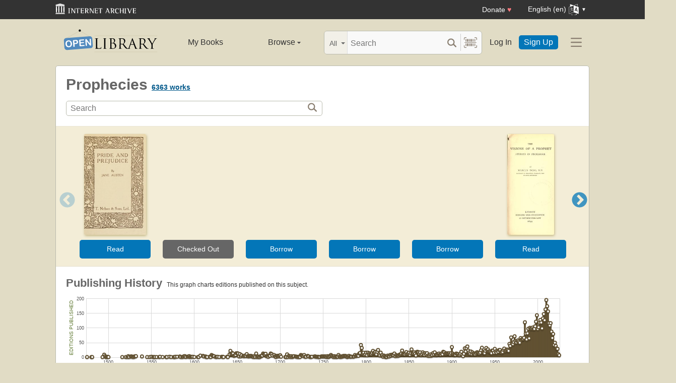

--- FILE ---
content_type: text/html; charset=utf-8
request_url: https://openlibrary.org/subjects/prophecies
body_size: 9757
content:


<!DOCTYPE html>
<html xmlns="http://www.w3.org/1999/xhtml" lang="en">
<head>
    <meta name="format-detection" content="telephone=no">
    <meta http-equiv="Content-Type" content="text/html; charset=utf-8" />
    <meta name="title" content="" />
    <meta name="keywords" content="free books, books to read, free ebooks, audio books, read books for free, read books online, online library">
    <meta name="viewport" content="width=device-width, initial-scale=1.0">
    <meta name="author" content="OpenLibrary.org" />
    <meta name="creator" content="OpenLibrary.org" />
    <meta name="copyright" content="Original content copyright; 2007-2015" />
    <meta name="distribution" content="Global" />
    <meta name="theme-color" content="#e2dcc5">

    <link rel="canonical" href="https://openlibrary.org/subjects/prophecies" />

    <link rel="preconnect" href="https://athena.archive.org">
    <link rel="preconnect" href="https://apollo.archive.org">
    
    <link rel="search" type="application/opensearchdescription+xml" title="Open Library" href="/static/opensearch.xml">
    <link rel="manifest" href="/static/manifest.json">

    <link href="/static/images/openlibrary-128x128.png" rel="apple-touch-icon" />
    <link href="/static/images/openlibrary-152x152.png" rel="apple-touch-icon" sizes="152x152" />
    <link href="/static/images/openlibrary-167x167.png" rel="apple-touch-icon" sizes="167x167" />
    <link href="/static/images/openlibrary-180x180.png" rel="apple-touch-icon" sizes="180x180" />
    <link href="/static/images/openlibrary-192x192.png" rel="icon" sizes="192x192" />
    <link href="/static/images/openlibrary-128x128.png" rel="icon" sizes="128x128" />
    <link href="/static/build/css/page-subject.css?v=215aa15feea01ee2475d3eebb628d2d2" rel="stylesheet" type="text/css" />

    <noscript>
      <style>
        /* Don't hide content with clamp if no js to show more/less */
        .clamp {
          -webkit-line-clamp: unset !important;
        }

        /* Don't show read-more sections collapsed */
        .read-more__content {
          max-height: unset !important;
        }
        /* Don't show read-more toggle buttons */
        .read-more__toggle {
          display: none !important;
        }

        /* @width-breakpoint-tablet media query: */
        @media only screen and (min-width: 768px) {
          /* Sticky navbar to top of screen if compact title cannot be stickied */
          .work-menu {
            top: 0 !important;
          }
        }
      </style>
    </noscript>
 <script>
 var _mtm = window._mtm = window._mtm || [];
 _mtm.push({'mtm.startTime': (new Date().getTime()), 'event': 'mtm.Start'});
 (function() {
   var d=document, g=d.createElement('script'), s=d.getElementsByTagName('script')[0];
   g.async=true; g.src='https://apollo.archive.org/js/container_7cLc1b4U.js'; s.parentNode.insertBefore(g,s);
 })();
 
/* @licstart  The following is the entire license notice for the
 * JavaScript code in this page served from openlibrary.org.
 *
 * This program is free software: you can redistribute it and/or modify
 * it under the terms of the GNU Affero General Public License as published by
 * the Free Software Foundation, either version 3 of the License, or
 * (at your option) any later version.
 *
 * This program is distributed in the hope that it will be useful,
 * but WITHOUT ANY WARRANTY; without even the implied warranty of
 * MERCHANTABILITY or FITNESS FOR A PARTICULAR PURPOSE.  See the
 * GNU Affero General Public License for more details.
 *
 * You should have received a copy of the GNU Affero General Public License
 * along with this program.  If not, see <http://www.gnu.org/licenses/>.
 *
 * @licend  The above is the entire license notice
 * for the JavaScript code in this page.
 */
  </script>

    <meta name="google-site-verification" content="KrqcZD4l5BLNVyjzSi2sjZBiwgmkJ1W7n6w7ThD7A74" />
    <meta name="google-site-verification" content="vtXGm8q3UgP-f6qXTvQBo85uh3nmIYIotVqqdJDpyz4" />
    
    <meta name="google-site-verification" content="XYOJ9Uj0MBr6wk7kj1IkttXrqY-bbRstFMADTfEt354" />
    
    <meta name="msvalidate.01" content="8BEBECBEF537077737975A49D55B857D" />







    <meta name="description" content="Open Library is an open, editable library catalog, building towards a web page for every book ever published. Read, borrow, and discover more than 3M books for free." />
    
    <title>Prophecies | Open Library</title>

</head>




<body class="" >
  <script>
      // Provide a signal that JS will load
      document.body.className += ' client-js';
  </script>
  <span id="top"></span>
  <div id="offline-info">It looks like you&#39;re offline.</div>
  
  
  





<div id="donato"></div>
<script src="/cdn/archive.org/donate.js" data-platform="ol"></script>



<div id="topNotice">
  <div class="page-banner page-banner-black page-banner-center">
    <div class="iaBar">
        <a class="iaLogo" href="https://archive.org"><img alt="Internet Archive logo" src="/static/images/ia-logo.svg" width="160"></a>
        
        <a class="ghost-btn iabar-mobile" href="https://archive.org/donate/?platform=ol&origin=olwww-TopNavDonateButton" data-ol-link-track="IABar|DonateButton">Donate <span class="heart" aria-hidden="true">♥</span></a>
        <div class="language-component header-dropdown iabar-mobile">
        <details>
          <summary>
            <span>English (en)</span>
            <img class="translate-icon" src="/static/images/language-icon.svg" title="Change Website Language" alt="Change Website Language"/>
          </summary>
          <div class="language-dropdown-component">
            
<ul class="locale-options dropdown-menu">
  <li><a href="#" lang="ar" data-lang-id="ar" title="Arabic">العربية (ar)</a></li> 
  <li><a href="#" lang="cs" data-lang-id="cs" title="Czech">Čeština (cs)</a></li> 
  <li><a href="#" lang="de" data-lang-id="de" title="German">Deutsch (de)</a></li> 
  <li><a href="#" lang="en" data-lang-id="en" title="English">English (en)</a></li> 
  <li><a href="#" lang="es" data-lang-id="es" title="Spanish">Español (es)</a></li> 
  <li><a href="#" lang="fr" data-lang-id="fr" title="French">Français (fr)</a></li> 
  <li><a href="#" lang="hi" data-lang-id="hi" title="Hindi">हिंदी (hi)</a></li> 
  <li><a href="#" lang="hr" data-lang-id="hr" title="Croatian">Hrvatski (hr)</a></li> 
  <li><a href="#" lang="it" data-lang-id="it" title="Italian">Italiano (it)</a></li> 
  <li><a href="#" lang="pt" data-lang-id="pt" title="Portuguese">Português (pt)</a></li> 
  <li><a href="#" lang="ro" data-lang-id="ro" title="Romanian">Română (ro)</a></li> 
  <li><a href="#" lang="sc" data-lang-id="sc" title="Sardinian">Sardu (sc)</a></li> 
  <li><a href="#" lang="te" data-lang-id="te" title="Telugu">తెలుగు (te)</a></li> 
  <li><a href="#" lang="uk" data-lang-id="uk" title="Ukrainian">Українська (uk)</a></li> 
  <li><a href="#" lang="zh" data-lang-id="zh" title="Chinese">中文 (zh)</a></li> 
</ul>

          </div>
        </details>
      </div>
    </div>
  </div>
</div>

  <header id="header-bar" class="header-bar">



  <div class="logo-component">
    <a href="/" title="The Internet Archive&#39;s Open Library: One page for every book">
      <div class="logo-txt">
        <img class="logo-icon" src="/static/images/openlibrary-logo-tighter.svg"
          width="189" height="47"
          alt="Open Library logo"/>
      </div>
    </a>
    
    <a
      href="/subjects/prophecies?show_page_status=1"
      style="color:transparent;position:absolute;pointer-events:none;"
      tabindex="-1"
      aria-hidden="true"
    >Page Status</a>
  </div>


  <ul class="navigation-component">
    <li>












<div class="mybooks-component header-dropdown">
  <a href="/account/books" data-ol-link-track=MainNav|MyBooks>My Books</a>
</div>
</li>
    <li>












<div class="browse-component header-dropdown">
  <details>
    <summary >
      Browse
      <span class="shift">Menu</span>
      
      <img class="down-arrow" aria-hidden="true" src="/static/images/down-arrow.png" alt="" role="presentation" width="7" height="4">
    </summary>
    <div
    class="browse-dropdown-component navigation-dropdown-component"
    >
      <ul class="dropdown-menu browse-dropdown-menu">
        <li>
        <a href="/subjects" data-ol-link-track=MainNav|Subjects>
          Subjects
        </a>
        </li>
        <li>
        <a href="/trending" data-ol-link-track=MainNav|Trending>
          Trending
        </a>
        </li>
        <li>
        <a href="/explore" data-ol-link-track=MainNav|Explore>
          Library Explorer
        </a>
        </li>
        <li>
        <a href="/lists" data-ol-link-track=MainNav|Lists>
          Lists
        </a>
        </li>
        <li>
        <a href="/collections" data-ol-link-track=MainNav|Collections>
          Collections
        </a>
        </li>
        <li>
        <a href="/k-12" data-ol-link-track=MainNav|K12Library>
          K-12 Student Library
        </a>
        </li>
        <li>
        <a href="/booktalks" data-ol-link-track=MainNav|BookTalks>
          Book Talks
        </a>
        </li>
        <li>
        <a href="/random" data-ol-link-track=MainNav|RandomBook>
          Random Book
        </a>
        </li>
        <li>
        <a href="/advancedsearch" data-ol-link-track=MainNav|AdvancedSearch>
          Advanced Search
        </a>
        </li>
      </ul>
    </div>
  </details>
</div>
</li>
  </ul>

  <div class="search-component">
    <div class="search-bar-component">
      <div class="search-bar">
        <div class="search-facet">
          <label class="search-facet-selector">
            <span aria-hidden="true" class="search-facet-value">All</span>
            <select aria-label="Search by">
              <option value="all">All</option>
              <option value="title">Title</option>
              <option value="author">Author</option>
              <option value="text">Text</option>
              <option value="subject">Subject</option>
              <option value="lists">Lists</option>
              <option value="advanced">Advanced</option>
            </select>
          </label>
        </div>
        <form class="search-bar-input" action="/search" method="get" role="search">
          <input type="text" name="q" placeholder="Search" aria-label="Search" autocomplete="off">
          <input name="mode" type="checkbox" aria-hidden="true" aria-label="Search checkbox" checked="checked" value="" id="ftokenstop" class="hidden instantsearch-mode">
          <input type="submit" value="" class="search-bar-submit" aria-label="Search submit">
          <div class="vertical-separator"></div>
          <a
            id="barcode_scanner_link"
            class="search-by-barcode-submit"
            aria-label="Search by barcode"
            title="Search by barcode"
            href="/barcodescanner?returnTo=/isbn/$$$"
          >
          </a>
        </form>
      </div>
      <div class="search-dropdown">
        <ul class="search-results">
        </ul>
      </div>
    </div>
  </div>

  <ul class="auth-component">
    <li class="hide-me">
      <a class="btn"
         href="/account/login">Log In</a></li>
    <li><a class="btn primary" href="/account/create">Sign Up</a></li>
  </ul>
  
  












<div class="hamburger-component header-dropdown">
  <details>
    <summary data-ol-link-track="HeaderBar|Hamburger">
      <img class="hamburger__icon" src="/static/images/hamburger-icon.svg" alt="additional options menu"/>
      <img class="down-arrow" aria-hidden="true" src="/static/images/down-arrow.png" alt="" role="presentation" width="7" height="4">
    </summary>
    <div class="mask-menu"></div>
    <div
    class="app-drawer"
    >
      <ul class="dropdown-menu hamburger-dropdown-menu">
        <li class="subsection">
          My Open Library
        </li>
        <li class="login-links">
          <a class="login-links__secondary" href="/account/login">Log In</a>
          <a class="login-links__primary" href="/account/create">Sign Up</a>
        </li>
        <li class="subsection">
          Browse
        </li>
        <li>
        <a href="/subjects" data-ol-link-track=Hamburger|Subjects>
          Subjects
        </a>
        </li>
        <li>
        <a href="/trending" data-ol-link-track=Hamburger|Trending>
          Trending
        </a>
        </li>
        <li>
        <a href="/explore" data-ol-link-track=Hamburger|Explore>
          Library Explorer
        </a>
        </li>
        <li>
        <a href="/lists" data-ol-link-track=Hamburger|Lists>
          Lists
        </a>
        </li>
        <li>
        <a href="/collections" data-ol-link-track=Hamburger|Collections>
          Collections
        </a>
        </li>
        <li>
        <a href="/k-12" data-ol-link-track=Hamburger|K12Library>
          K-12 Student Library
        </a>
        </li>
        <li>
        <a href="/booktalks" data-ol-link-track=Hamburger|BookTalks>
          Book Talks
        </a>
        </li>
        <li>
        <a href="/random" data-ol-link-track=Hamburger|RandomBook>
          Random Book
        </a>
        </li>
        <li>
        <a href="/advancedsearch" data-ol-link-track=Hamburger|AdvancedSearch>
          Advanced Search
        </a>
        </li>
        <li class="subsection">
          Contribute
        </li>
        <li>
        <a href="/books/add" data-ol-link-track=Hamburger|AddBook>
          Add a Book
        </a>
        </li>
        <li>
        <a href="/recentchanges" data-ol-link-track=Hamburger|RecentEdits>
          Recent Community Edits
        </a>
        </li>
        <li class="subsection">
          Resources
        </li>
        <li>
        <a href="/help" data-ol-link-track=Hamburger|Help>
          Help &amp; Support
        </a>
        </li>
        <li>
        <a href="/developers" data-ol-link-track=Hamburger|DevelopersHelp>
          Developer Center
        </a>
        </li>
        <li>
        <a href="/librarians" data-ol-link-track=Hamburger|LibrariansHelp>
          Librarians Portal
        </a>
        </li>
      </ul>
    </div>
  </details>
</div>


</header>
<header class="header-bar mobile">
  <ul class="navigation-component mobile">
    <li>












<div class="mybooks-component header-dropdown">
  <a href="/account/books" data-ol-link-track=MainNav|MyBooks>My Books</a>
</div>
</li>
    <li>












<div class="browse-component header-dropdown">
  <details>
    <summary >
      Browse
      <span class="shift">Menu</span>
      
      <img class="down-arrow" aria-hidden="true" src="/static/images/down-arrow.png" alt="" role="presentation" width="7" height="4">
    </summary>
    <div
    class="browse-dropdown-component navigation-dropdown-component"
    >
      <ul class="dropdown-menu browse-dropdown-menu">
        <li>
        <a href="/subjects" data-ol-link-track=MainNav|Subjects>
          Subjects
        </a>
        </li>
        <li>
        <a href="/trending" data-ol-link-track=MainNav|Trending>
          Trending
        </a>
        </li>
        <li>
        <a href="/explore" data-ol-link-track=MainNav|Explore>
          Library Explorer
        </a>
        </li>
        <li>
        <a href="/lists" data-ol-link-track=MainNav|Lists>
          Lists
        </a>
        </li>
        <li>
        <a href="/collections" data-ol-link-track=MainNav|Collections>
          Collections
        </a>
        </li>
        <li>
        <a href="/k-12" data-ol-link-track=MainNav|K12Library>
          K-12 Student Library
        </a>
        </li>
        <li>
        <a href="/booktalks" data-ol-link-track=MainNav|BookTalks>
          Book Talks
        </a>
        </li>
        <li>
        <a href="/random" data-ol-link-track=MainNav|RandomBook>
          Random Book
        </a>
        </li>
        <li>
        <a href="/advancedsearch" data-ol-link-track=MainNav|AdvancedSearch>
          Advanced Search
        </a>
        </li>
      </ul>
    </div>
  </details>
</div>
</li>
  </ul>
</header>

  
  <main id="test-body-mobile">
    
    <div class="flash-messages">
    </div>
    
    
    
    


<div id="scrollHere"></div>
<div class="page-heading-search-box">
    <h1 class="inline">
        Prophecies
    </h1>
    <span class="heading">
        <span class="count" id="coversCount">
            <strong><span><a href="/search?q=subject_key%3A%22prophecies%22" title="See all works">6363 works</a></span></strong>
        </span>
    </span>
    <a href="#search" class="shift">Search for books with subject Prophecies.</a>

    <form action="/search" class="olform pagesearchbox">
      

<div class="searchbox">
    <input type="text" class="searchbox__input" name="q" size="100" placeholder="Search" aria-label="Search" value="">
    <div>
        <input type="submit" value="" class="searchbox__btn-icon" aria-label="Search">
    </div>
</div>

      <input type="hidden" name="subject_facet" value="Prophecies"/>
    </form>
</div>
<div class="contentBody">
    
    





























<div class="lazy-carousel" data-config="{&quot;query&quot;: &quot;subject_key:\&quot;prophecies\&quot; language:eng -subject:\&quot;content_warning:cover\&quot;&quot;, &quot;sort&quot;: &quot;trending,trending_score_hourly_sum&quot;, &quot;key&quot;: &quot;&quot;, &quot;limit&quot;: 20, &quot;search&quot;: false, &quot;has_fulltext_only&quot;: true, &quot;layout&quot;: &quot;carousel&quot;, &quot;fallback&quot;: &quot;subject_key:\&quot;prophecies\&quot;&quot;}">
    

<div class=" loadingIndicator ">
  <figure>
  <img src="/images/ajax-loader-bar.gif" alt="Loading indicator" loading="lazy">
  <figcaption style="
      justify-content: center;
      display: flex;
  ">Loading carousel</figcaption>
  </figure>
</div>

    <div class="lazy-carousel-retry hidden">
        Failed to fetch carousel. <a href="#" class="retry-btn">Retry?</a>
    </div>
    <div class="lazy-carousel-fallback hidden">
        No books match the current filters. <a href="#" class="retry-btn">Retry without filters?</a>
    </div>
</div>


    
<div class="head">
    <h2 class="inline">
      Publishing History
    </h2>
    <span class="shift">This is a chart to show the publishing history of editions of works about this subject. Along the X axis is time, and on the y axis is the count of editions published. <a href="#subjectRelated">Click here to skip the chart</a>.</span>
    <span class="count hidden chartZoom">&nbsp;<a href="javascript:;" class="resetSelection small">Reset chart</a> or continue zooming in.</span>
    <span class="count chartUnzoom">&nbsp;This graph charts editions published on this subject.</span>
</div>

<script type="text/json+graph" id="graph-json-chartPubHistory">[[1475, 1], [1480, 1], [1481, 1], [1493, 1], [1495, 9], [1496, 4], [1497, 1], [1498, 1], [1499, 2], [1500, 1], [1516, 1], [1520, 1], [1522, 1], [1523, 4], [1524, 1], [1526, 3], [1527, 3], [1528, 2], [1529, 1], [1530, 3], [1531, 3], [1532, 4], [1539, 3], [1545, 1], [1548, 1], [1550, 2], [1552, 1], [1553, 1], [1554, 1], [1556, 1], [1559, 1], [1560, 2], [1563, 1], [1567, 1], [1568, 1], [1571, 2], [1573, 1], [1576, 1], [1577, 1], [1578, 2], [1580, 2], [1583, 3], [1584, 1], [1586, 1], [1587, 2], [1588, 4], [1589, 4], [1590, 1], [1592, 2], [1593, 3], [1594, 4], [1595, 1], [1596, 2], [1597, 2], [1598, 2], [1600, 1], [1604, 1], [1605, 1], [1607, 6], [1610, 5], [1611, 3], [1613, 3], [1614, 1], [1615, 1], [1618, 2], [1619, 1], [1620, 8], [1621, 6], [1622, 4], [1623, 4], [1625, 1], [1626, 2], [1627, 2], [1629, 1], [1632, 2], [1633, 2], [1634, 1], [1638, 2], [1639, 1], [1641, 10], [1642, 22], [1643, 12], [1644, 15], [1645, 13], [1646, 5], [1647, 6], [1648, 8], [1649, 14], [1650, 14], [1651, 13], [1652, 3], [1653, 11], [1654, 3], [1655, 7], [1657, 4], [1658, 4], [1659, 6], [1660, 4], [1661, 11], [1662, 4], [1663, 3], [1664, 5], [1665, 4], [1666, 5], [1667, 3], [1668, 3], [1669, 1], [1670, 4], [1671, 1], [1672, 13], [1673, 1], [1674, 3], [1675, 1], [1676, 1], [1677, 4], [1678, 4], [1679, 6], [1680, 13], [1681, 11], [1682, 9], [1683, 12], [1684, 4], [1685, 4], [1686, 2], [1687, 6], [1688, 5], [1689, 13], [1690, 11], [1691, 6], [1693, 8], [1694, 3], [1695, 1], [1696, 5], [1697, 5], [1698, 3], [1699, 6], [1700, 7], [1701, 2], [1706, 1], [1707, 1], [1708, 10], [1709, 1], [1710, 5], [1711, 4], [1712, 1], [1713, 4], [1714, 1], [1715, 3], [1716, 4], [1718, 3], [1719, 2], [1720, 2], [1721, 1], [1722, 2], [1723, 1], [1724, 8], [1725, 7], [1726, 6], [1727, 4], [1728, 8], [1729, 2], [1730, 2], [1732, 5], [1733, 3], [1735, 1], [1736, 2], [1737, 2], [1740, 3], [1741, 3], [1742, 2], [1743, 2], [1744, 2], [1745, 1], [1746, 1], [1748, 3], [1749, 3], [1750, 3], [1751, 3], [1752, 3], [1753, 3], [1754, 1], [1755, 4], [1756, 1], [1757, 2], [1758, 5], [1759, 8], [1760, 5], [1761, 3], [1762, 1], [1763, 4], [1764, 1], [1765, 3], [1766, 1], [1767, 2], [1768, 8], [1769, 3], [1770, 1], [1771, 3], [1772, 2], [1773, 4], [1774, 5], [1775, 4], [1776, 5], [1777, 3], [1778, 1], [1779, 3], [1780, 5], [1781, 2], [1782, 3], [1783, 2], [1785, 2], [1786, 3], [1787, 8], [1788, 4], [1789, 6], [1790, 7], [1791, 5], [1792, 13], [1793, 15], [1794, 42], [1795, 32], [1796, 13], [1797, 16], [1798, 8], [1799, 10], [1800, 16], [1801, 7], [1802, 16], [1803, 11], [1804, 14], [1805, 11], [1806, 11], [1807, 15], [1808, 22], [1809, 15], [1810, 16], [1811, 19], [1812, 10], [1813, 19], [1814, 25], [1815, 10], [1816, 6], [1817, 16], [1818, 5], [1819, 7], [1820, 2], [1821, 6], [1822, 3], [1823, 1], [1824, 1], [1825, 6], [1826, 3], [1827, 3], [1828, 8], [1829, 5], [1830, 9], [1831, 7], [1832, 7], [1833, 13], [1834, 4], [1835, 8], [1836, 5], [1837, 5], [1838, 6], [1839, 9], [1840, 10], [1841, 13], [1842, 23], [1843, 11], [1844, 11], [1845, 10], [1846, 14], [1847, 18], [1848, 11], [1849, 13], [1850, 16], [1851, 8], [1852, 14], [1853, 27], [1854, 14], [1855, 14], [1856, 17], [1857, 12], [1858, 6], [1859, 18], [1860, 19], [1861, 17], [1862, 12], [1863, 17], [1864, 8], [1865, 11], [1866, 17], [1867, 12], [1868, 8], [1869, 14], [1870, 10], [1871, 14], [1872, 5], [1873, 8], [1874, 5], [1875, 10], [1876, 5], [1877, 8], [1878, 14], [1879, 9], [1880, 17], [1881, 8], [1882, 9], [1883, 9], [1884, 12], [1885, 13], [1886, 9], [1887, 9], [1888, 13], [1889, 10], [1890, 19], [1891, 17], [1892, 12], [1893, 12], [1894, 14], [1895, 14], [1896, 13], [1897, 14], [1898, 10], [1899, 14], [1900, 35], [1901, 13], [1902, 10], [1903, 8], [1904, 8], [1905, 13], [1906, 12], [1907, 11], [1908, 7], [1909, 8], [1910, 12], [1911, 19], [1912, 8], [1913, 4], [1914, 12], [1915, 31], [1916, 20], [1917, 31], [1918, 37], [1919, 23], [1920, 17], [1921, 12], [1922, 20], [1923, 11], [1924, 17], [1925, 13], [1926, 13], [1927, 10], [1928, 14], [1929, 17], [1930, 17], [1931, 15], [1932, 13], [1933, 16], [1934, 24], [1935, 33], [1936, 18], [1937, 16], [1938, 14], [1939, 22], [1940, 32], [1941, 25], [1942, 27], [1943, 20], [1944, 20], [1945, 17], [1946, 14], [1947, 23], [1948, 23], [1949, 16], [1950, 29], [1951, 20], [1952, 16], [1953, 22], [1954, 19], [1955, 25], [1956, 25], [1957, 18], [1958, 16], [1959, 18], [1960, 25], [1961, 30], [1962, 22], [1963, 24], [1964, 27], [1965, 25], [1966, 22], [1967, 46], [1968, 39], [1969, 68], [1970, 47], [1971, 45], [1972, 52], [1973, 72], [1974, 55], [1975, 51], [1976, 56], [1977, 58], [1978, 54], [1979, 50], [1980, 66], [1981, 60], [1982, 62], [1983, 63], [1984, 67], [1985, 120], [1986, 81], [1987, 61], [1988, 82], [1989, 98], [1990, 65], [1991, 101], [1992, 98], [1993, 99], [1994, 102], [1995, 97], [1996, 97], [1997, 106], [1998, 122], [1999, 144], [2000, 97], [2001, 103], [2002, 118], [2003, 128], [2004, 119], [2005, 99], [2006, 133], [2007, 148], [2008, 127], [2009, 164], [2010, 196], [2011, 175], [2012, 157], [2013, 117], [2014, 109], [2015, 117], [2016, 88], [2017, 66], [2018, 80], [2019, 42], [2020, 50], [2021, 39], [2022, 31], [2023, 29], [2024, 11], [2025, 7]]</script>

<div class="chart">
    <div class="chartYaxis">Editions Published</div>
    <div id="chartPubHistory" class="thisChart">
        <noscript>You need to have JavaScript turned on to see the nifty chart!</noscript>
    </div>
    <div class="chartXaxis">Year of Publication</div>
</div>


    <div class="clearfix"></div>
    

<div class="head" id="subjectRelated">
  <h2>Related...</h2>
</div>

<div class="contentQuarter link-box link-box--with-header">
  <h3 class="black collapse uppercase">Subjects</h3>
  <span class="subject">
<a href="/subjects/bible">Bible</a>,
<a href="/subjects/history">History</a>,
<a href="/subjects/messiah">Messiah</a>,
<a href="/subjects/criticism_interpretation">Criticism, interpretation</a>,
<a href="/subjects/end_of_the_world">End of the world</a>,
<a href="/subjects/fiction">Fiction</a>,
<a href="/subjects/early_works_to_1800">Early works to 1800</a>,
<a href="/subjects/biblical_teaching">Biblical teaching</a>,
<a href="/subjects/jews">Jews</a>,
<a href="/subjects/christianity">Christianity</a>,
<a href="/subjects/eschatology">Eschatology</a>,
<a href="/subjects/prophecy">Prophecy</a>,
<a href="/subjects/prophéties">Prophéties</a>,
<a href="/subjects/bible_prophecies">Bible, prophecies</a>,
<a href="/subjects/messiahship">Messiahship</a>,
<a href="/subjects/prophecies_(occultism)">Prophecies (Occultism)</a>,
<a href="/subjects/second_advent">Second Advent</a>,
<a href="/subjects/judaism">Judaism</a>,
<a href="/subjects/children&#39;s_fiction">Children&#39;s fiction</a>,
<a href="/subjects/juvenile_fiction">Juvenile fiction</a>
</span>

</div>
<div class="contentQuarter link-box link-box--with-header">
  <h3 class="black collapse uppercase">Places</h3>
  <span class="subject">
<a href="/subjects/place:great_britain">Great Britain</a>,
<a href="/subjects/place:united_states">United States</a>,
<a href="/subjects/place:israel">Israel</a>,
<a href="/subjects/place:france">France</a>,
<a href="/subjects/place:europe">Europe</a>,
<a href="/subjects/place:middle_east">Middle East</a>,
<a href="/subjects/place:palestine">Palestine</a>,
<a href="/subjects/place:china">China</a>,
<a href="/subjects/place:italy">Italy</a>,
<a href="/subjects/place:korea">Korea</a>,
<a href="/subjects/place:turkey">Turkey</a>,
<a href="/subjects/place:jerusalem">Jerusalem</a>,
<a href="/subjects/place:england">England</a>,
<a href="/subjects/place:germany">Germany</a>,
<a href="/subjects/place:japan">Japan</a>,
<a href="/subjects/place:russia">Russia</a>,
<a href="/subjects/place:soviet_union">Soviet Union</a>,
<a href="/subjects/place:florence_(italy)">Florence (Italy)</a>,
<a href="/subjects/place:ireland">Ireland</a>,
<a href="/subjects/place:egypt">Egypt</a>
</span>

</div>
<div class="contentQuarter link-box link-box--with-header">
  <h3 class="black collapse uppercase">People</h3>
  <span class="subject">
<a href="/subjects/person:jesus_christ">Jesus Christ</a>,
<a href="/subjects/person:nostradamus_(1503-1566)">Nostradamus (1503-1566)</a>,
<a href="/subjects/person:muḥammad_prophet_(-632)">Muḥammad Prophet (-632)</a>,
<a href="/subjects/person:muḥammad_prophet_(d._632)">Muḥammad Prophet (d. 632)</a>,
<a href="/subjects/person:mary_blessed_virgin_saint">Mary Blessed Virgin, Saint</a>,
<a href="/subjects/person:joanna_southcott_(1750-1814)">Joanna Southcott (1750-1814)</a>,
<a href="/subjects/person:richard_brothers_(1757-1824)">Richard Brothers (1757-1824)</a>,
<a href="/subjects/person:malachy_saint_(1094-1148)">Malachy Saint (1094?-1148)</a>,
<a href="/subjects/person:michael_drosnin">Michael Drosnin</a>,
<a href="/subjects/person:girolamo_savonarola_(1452-1498)">Girolamo Savonarola (1452-1498)</a>
</span>

</div>
<div class="contentQuarter link-box link-box--with-header">
  <h3 class="black collapse uppercase">Times</h3>
  <span class="subject">
<a href="/subjects/time:20th_century">20th century</a>,
<a href="/subjects/time:revolution_1789-1799">Revolution, 1789-1799</a>,
<a href="/subjects/time:17th_century">17th century</a>,
<a href="/subjects/time:19th_century">19th century</a>,
<a href="/subjects/time:16th_century">16th century</a>,
<a href="/subjects/time:21st_century">21st century</a>,
<a href="/subjects/time:1945-">1945-</a>,
<a href="/subjects/time:18th_century">18th century</a>,
<a href="/subjects/time:civil_war_1642-1649">Civil War, 1642-1649</a>,
<a href="/subjects/time:to_1066">To 1066</a>
</span>

</div>


    <div class="clearfix"></div>
    
<div id="resultsAuthors" class="widget-box">
  <div class="head">
    <h3>Prolific Authors</h3>
    <div class="smallest lightgreen sansserif">who have written the most books on this subject</div>
  </div>
  <div class="unordered">
    <span class="tag">
      <a href="/authors/OL2541230A" title="See more books by, and learn about, this author">Joanna Southcott</a>,
    </span>
    <span class="count">75 books</span>
    <br/>
    <span class="tag">
      <a href="/authors/OL236073A" title="See more books by, and learn about, this author">Michel de Nostredame</a>,
    </span>
    <span class="count">36 books</span>
    <br/>
    <span class="tag">
      <a href="/authors/OL33474A" title="See more books by, and learn about, this author">Douglas, Eleanor Lady</a>,
    </span>
    <span class="count">36 books</span>
    <br/>
    <span class="tag">
      <a href="/authors/OL1165925A" title="See more books by, and learn about, this author">William Lilly</a>,
    </span>
    <span class="count">23 books</span>
    <br/>
    <span class="tag">
      <a href="/authors/OL286363A" title="See more books by, and learn about, this author">Mark Hitchcock</a>,
    </span>
    <span class="count">21 books</span>
    <br/>
    <span class="tag">
      <a href="/authors/OL22047A" title="See more books by, and learn about, this author">Tim F. LaHaye</a>,
    </span>
    <span class="count">19 books</span>
    <br/>
    <span class="tag">
      <a href="/authors/OL4268886A" title="See more books by, and learn about, this author">Thomas Beverley</a>,
    </span>
    <span class="count">19 books</span>
    <br/>
    <span class="tag">
      <a href="/authors/OL26340A" title="See more books by, and learn about, this author">John Hagee</a>,
    </span>
    <span class="count">17 books</span>
    <br/>
    <span class="tag">
      <a href="/authors/OL2800505A" title="See more books by, and learn about, this author">John Walvoord</a>,
    </span>
    <span class="count">17 books</span>
    <br/>
    <span class="tag">
      <a href="/authors/OL1389873A" title="See more books by, and learn about, this author">Erin Hunter</a>,
    </span>
    <span class="count">15 books</span>
    <br/>
    <span class="tag">
      <a href="/authors/OL1929281A" title="See more books by, and learn about, this author">Keith, Alexander</a>,
    </span>
    <span class="count">15 books</span>
    <br/>
    <span class="tag">
      <a href="/authors/OL389840A" title="See more books by, and learn about, this author">Michael Drosnin</a>,
    </span>
    <span class="count">15 books</span>
    <br/>
    <span class="tag">
      <a href="/authors/OL42996A" title="See more books by, and learn about, this author">Girolamo Savonarola</a>,
    </span>
    <span class="count">15 books</span>
    <br/>
    <span class="tag">
      <a href="/authors/OL463660A" title="See more books by, and learn about, this author">Salem Kirban</a>,
    </span>
    <span class="count">15 books</span>
    <br/>
    <span class="tag">
      <a href="/authors/OL7390439A" title="See more books by, and learn about, this author">Nostradamus</a>,
    </span>
    <span class="count">15 books</span>
    <br/>
    <span class="tag">
      <a href="/authors/OL819663A" title="See more books by, and learn about, this author">George Stanley Faber</a>,
    </span>
    <span class="count">14 books</span>
    <br/>
    <span class="tag">
      <a href="/authors/OL947997A" title="See more books by, and learn about, this author">Gaebelein, Arno Clemens</a>,
    </span>
    <span class="count">14 books</span>
    <br/>
    <span class="tag">
      <a href="/authors/OL2349990A" title="See more books by, and learn about, this author">Joseph Mede</a>,
    </span>
    <span class="count">13 books</span>
    <br/>
    <span class="tag">
      <a href="/authors/OL404928A" title="See more books by, and learn about, this author">Hal Lindsey</a>,
    </span>
    <span class="count">13 books</span>
    <br/>
    <span class="tag">
      <a href="/authors/OL5124117A" title="See more books by, and learn about, this author">Lauren St. John</a>,
    </span>
    <span class="count">12 books</span>
    <br/>
    <span class="tag">
      <a href="/authors/OL18079A" title="See more books by, and learn about, this author">Elhanan Winchester</a>,
    </span>
    <span class="count">11 books</span>
    <br/>
    <span class="tag">
      <a href="/authors/OL25470A" title="See more books by, and learn about, this author">Grant R. Jeffrey</a>,
    </span>
    <span class="count">11 books</span>
    <br/>
    <span class="tag">
      <a href="/authors/OL947785A" title="See more books by, and learn about, this author">David Baron</a>,
    </span>
    <span class="count">11 books</span>
    <br/>
    <span class="tag">
      <a href="/authors/OL22115A" title="See more books by, and learn about, this author">Thomas Ice</a>,
    </span>
    <span class="count">10 books</span>
    <br/>
    <span class="tag">
      <a href="/authors/OL225992A" title="See more books by, and learn about, this author">Ellen Gould Harmon White</a>,
    </span>
    <span class="count">10 books</span>
    <br/>
  </div>
</div>


    <div class="section clearfix"></div>
</div>

  </main>




<!--For analytics-->
<div class="clearfix"></div>


<footer>
  <div id="footer-content" >
    <div id="footer-links">
      <div>
        <h2>Open Library</h2>
        <ul>
          <li><a href="/about/vision">Vision</a></li>
          <li><a href="/volunteer">Volunteer</a></li>
          <li><a href="/partner-with-us">Partner With Us</a></li>
          <li><a href="https://archive.org/about/jobs.php" title="Jobs">Careers</a></li>
          <li><a href="https://blog.openlibrary.org/">Blog</a></li>
          <li><a href="https://archive.org/about/terms.php">Terms of Service</a></li>
          <li><a href="https://archive.org/donate/?platform=ol&origin=olwww-TopNavDonateButton">Donate</a></li>
        </ul>
      </div>
      <div>
        <h2>Discover</h2>
        <ul>
          <li><a href="/" title="Go home">Home</a></li>
          <li><a href="/search" title="Explore Books">Books</a></li>
          <li><a href="/search/authors" title="Explore authors">Authors</a></li>
          <li><a href="/subjects" title="Explore subjects">Subjects</a></li>
          <li><a href="/collections" title="Explore collections">Collections</a></li>
          <li><a href="/advancedsearch" title="Advanced Search">Advanced Search</a></li>
          <li><a href="#top" title="Navigate to top of this page">Return to Top</a></li>
        </ul>
      </div>
      <div>
        <h2>Develop</h2>
        <ul>
          <li><a href="/developers" title="Explore Open Library Developer Center">Developer Center</a></li>
          <li><a href="/developers/api" title="Explore Open Library APIs">API Documentation</a></li>
          <li><a href="/developers/dumps" title="Bulk Open Library data">Bulk Data Dumps</a></li>
          <li><a href="https://github.com/internetarchive/openlibrary/wiki/Writing-Bots" title="Write a bot">Writing Bots</a></li>
        </ul>
      </div>
      <div>
        <h2>Help</h2>
        <ul>
          <li><a href="/help">Help Center</a></li>
          <li><a href="mailto:openlibrary@archive.org?subject=Support Case" title="Contact">Contact Us</a></li>
          <li><a href="/help/faq/editing" title="Suggest Edits">Suggesting Edits</a></li>
          <li><a href="/books/add" title="Add a new book to Open Library">Add a Book</a></li>
          <li><a href="https://github.com/internetarchive/openlibrary/releases" title="Release Notes">Release Notes</a></li>
        </ul>
        <aside>
          <a class="footer-icon" title="Bluesky" href="https://bsky.app/profile/openlibrary.org"><img src="/static/images/bsky.svg" alt="" loading="lazy"></a>
          <a class="footer-icon" title="Twitter" href="https://twitter.com/OpenLibrary"><img src="/static/images/tweet.svg" alt="" loading="lazy"></a>
          <a class="footer-icon" title="GitHub" href="https://github.com/internetarchive/openlibrary"><img src="/static/images/github.svg" alt="" loading="lazy"></a>
        </aside>
      </div>
      <div>
        <h2>Change Website Language</h2>
        
<ul class="locale-options ">
  <li><a href="#" lang="ar" data-lang-id="ar" title="Arabic">العربية (ar)</a></li> 
  <li><a href="#" lang="cs" data-lang-id="cs" title="Czech">Čeština (cs)</a></li> 
  <li><a href="#" lang="de" data-lang-id="de" title="German">Deutsch (de)</a></li> 
  <li><a href="#" lang="en" data-lang-id="en" title="English">English (en)</a></li> 
  <li><a href="#" lang="es" data-lang-id="es" title="Spanish">Español (es)</a></li> 
  <li><a href="#" lang="fr" data-lang-id="fr" title="French">Français (fr)</a></li> 
  <li><a href="#" lang="hi" data-lang-id="hi" title="Hindi">हिंदी (hi)</a></li> 
  <li><a href="#" lang="hr" data-lang-id="hr" title="Croatian">Hrvatski (hr)</a></li> 
  <li><a href="#" lang="it" data-lang-id="it" title="Italian">Italiano (it)</a></li> 
  <li><a href="#" lang="pt" data-lang-id="pt" title="Portuguese">Português (pt)</a></li> 
  <li><a href="#" lang="ro" data-lang-id="ro" title="Romanian">Română (ro)</a></li> 
  <li><a href="#" lang="sc" data-lang-id="sc" title="Sardinian">Sardu (sc)</a></li> 
  <li><a href="#" lang="te" data-lang-id="te" title="Telugu">తెలుగు (te)</a></li> 
  <li><a href="#" lang="uk" data-lang-id="uk" title="Ukrainian">Українська (uk)</a></li> 
  <li><a href="#" lang="zh" data-lang-id="zh" title="Chinese">中文 (zh)</a></li> 
</ul>

      </div>
    </div>
    <hr>
    <div id="footer-details">
      <img id="archive-logo" src="/static/images/pantheon.png" alt="Open Library logo" loading="lazy">
      <div id="legal-details" >
        <span>Open Library is an initiative of the <a href="//archive.org/">Internet Archive</a>, a 501(c)(3) non-profit, building a digital library of Internet sites and other cultural artifacts in  digital form. Other <a href="//archive.org/projects/">projects</a> include the <a href="//archive.org/web/">Wayback Machine</a>, <a href="//archive.org/">archive.org</a> and <a href="//archive-it.org">archive-it.org</a></span>
      </div>
      <div id="version-details">
        <span class="version">version <a href="https://github.com/internetarchive/openlibrary/commit/9f0cc79">9f0cc79</a></span>
      </div>
    </div>
  </div>
</footer>


<script src="/cdn/archive.org/athena.js" type="text/javascript"></script>

<script src="/static/build/js/all.js?v=bb30188d163abe48db73c1578a62d8de" type="text/javascript"></script>
<div class="analytics-stats-time-calculator" data-time="257.36260414123535"></div>
</body>
</html>

